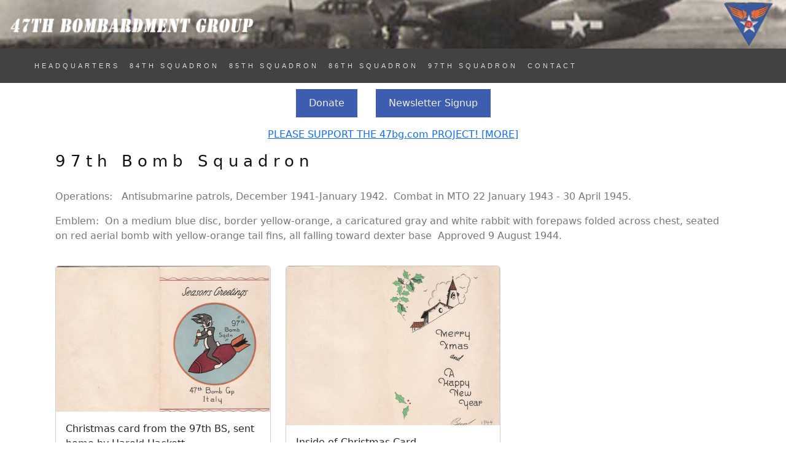

--- FILE ---
content_type: text/html;charset=UTF-8
request_url: https://www.47bg.com/97th-squadron.cfm?ln=u
body_size: 4920
content:



<!DOCTYPE html>
<html lang="en">
<head>

	
	<title>97th Bomb Squadron | World War II | 97th Squadron</title>
	<meta name="description" content="97th Bomb Squadron History in WW2. Mediterranean Theater. Unit History" />
	
  <meta charset="utf-8">
  <meta name="viewport" content="width=device-width, initial-scale=1">

  <link rel="stylesheet" href="https://cdn.jsdelivr.net/npm/bootstrap@5.3.2/dist/css/bootstrap.min.css" integrity="sha384-T3c6CoIi6uLrA9TneNEoa7RxnatzjcDSCmG1MXxSR1GAsXEV/Dwwykc2MPK8M2HN" crossorigin="anonymous">
  <script src="https://cdn.jsdelivr.net/npm/bootstrap@5.3.2/dist/js/bootstrap.bundle.min.js" integrity="sha384-C6RzsynM9kWDrMNeT87bh95OGNyZPhcTNXj1NW7RuBCsyN/o0jlpcV8Qyq46cDfL" crossorigin="anonymous"></script>
  

	<!--Scripts and Other Items Begin--> 



<!-- Please call pinit.js only once per page -->
<script type="text/javascript" async  data-pin-hover="true" src="//assets.pinterest.com/js/pinit.js"></script>
<meta name="p:domain_verify" content="9a184dc22cf80402135e3a969b93da66"/>

<!-- Google tag (gtag.js) --> <script async src="https://www.googletagmanager.com/gtag/js?id=G-HM78ZPJVFZ"></script> <script>  window.dataLayer = window.dataLayer || [];  function gtag(){dataLayer.push(arguments);}  gtag('js', new Date());  gtag('config', 'G-HM78ZPJVFZ'); </script>

<script async src="https://pagead2.googlesyndication.com/pagead/js/adsbygoogle.js?client=ca-pub-1532438089515554"
     crossorigin="anonymous"></script>

  <link href="https://fonts.googleapis.com/css?family=IBM+Plex+Sans+Condensed" rel="stylesheet" type="text/css">
  <link href="https://fonts.googleapis.com/css?family=IBM+Plex+Sans" rel="stylesheet" type="text/css">

  <style>
  body {
    font: IBM Plex Sans;
    color: #777;
  }

  h1 {
	font: IBM Plex Sans Condensed;
    margin: 10px 0 30px 0;
    letter-spacing: 8px;      
    font-size: 26px;
    color: #111;
  }

  h2 {
	font: IBM Plex Sans Condensed;
	margin: 10px 0 30px 0;
    letter-spacing: 8px;      
    font-size: 22px;
    color: #111;
  }

  h3, h4 {
	font: IBM Plex Sans Condensed;
	margin: 10px 0 30px 0;
    letter-spacing: 6px;      
    font-size: 20px;
    color: #111;
  }
  .container {
    padding: 10px 20px;
  }
  .person {
    border: 10px solid transparent;
    margin-bottom: 25px;
    width: 80%;
    height: 80%;
    opacity: 0.7;
  }
  .person:hover {
    border-color: #f1f1f1;
  }
  .carousel-inner img {
    -webkit-filter: grayscale(90%);
    filter: grayscale(90%); /* make all photos black and white */ 
    width: 100%; /* Set width to 100% */
    margin: auto;
  }
  .carousel-caption h3 {
    color: #fff !important;
  }
  @media (max-width: 600px) {
    .carousel-caption {
      display: none; /* Hide the carousel text when the screen is less than 600 pixels wide */
    }
  }
  .bg-1 {
    background: #2d2d30;
    color: #bdbdbd;
  }
  .bg-1 h3 {color: #fff;}
  .bg-1 p {font-style: italic;}
  .list-group-item:first-child {
    border-top-right-radius: 0;
    border-top-left-radius: 0;
  }
  .list-group-item:last-child {
    border-bottom-right-radius: 0;
    border-bottom-left-radius: 0;
  }
  .thumbnail {
    padding: 0 0 15px 0;
    border: none;
    border-radius: 0;
  }
  .thumbnail p {
    margin-top: 15px;
    color: #555;
  }
  .btn {
    padding: 10px 20px;
    background-color: #333;
    color: #f1f1f1;
    border-radius: 0;
    transition: .2s;
  }
  .btn:hover, .btn:focus {
    border: 1px solid #333;
    background-color: #fff;
    color: #000;
  }
  .modal-header, h4, .close {
    background-color: #333;
    color: #fff !important;
    text-align: center;
    font-size: 30px;
  }
  .modal-header, .modal-body {
    padding: 40px 50px;
  }
  .nav-tabs li a {
    color: #777;
  }
  #googleMap {
    width: 100%;
    height: 400px;
    -webkit-filter: grayscale(100%);
    filter: grayscale(100%);
  }  
  .navbar {
    font-family: Montserrat, sans-serif;
    margin-bottom: 0;
    background-color: #2d2d30;
    border: 0;
    font-size: 11px !important;
    letter-spacing: 4px;
    opacity: 0.9;
  }
  .navbar li a, .navbar .navbar-brand { 
    color: #d5d5d5 !important;
  }
  .navbar-nav li a:hover {
    color: #fff !important;
  }
  .navbar-nav li.active a {
    color: #fff !important;
    background-color: #29292c !important;
  }
  .navbar-default .navbar-toggle {
    border-color: transparent;
  }
  .open .dropdown-toggle {
    color: #fff;
    background-color: #555 !important;
  }
  .dropdown-menu li a {
    color: #000 !important;
  }
  .dropdown-menu li a:hover {
    background-color: #3d5db0 !important;
  }
  footer {
    background-color: #2d2d30;
    color: #f5f5f5;
    padding: 32px;
  }
  footer a {
    color: #f5f5f5;
  }
  footer a:hover {
    color: #777;
    text-decoration: none;
  }  
  .form-control {
    border-radius: 0;
  }
  textarea {
    resize: none;
  }
  </style>
  
  
      <style>
		@media (max-width: 767px) {
      		.hide-small {
        	display: none;
      		}
		}
    </style>

    <style>
		@media (min-width: 768px) {
      		.show-big {
        	display: none;
      		}
		}
    </style>

<style>
	.navbar {
		z-index: 10065 !important; 
	}

	.nav-item dropdown {
		z-index: 10065 !important; 
	}		

	.dropdown-menu {
		z-index: 10065 !important; 
	}

	.dropdown-menu ul {
		z-index: 10065 !important; 
	}

	.dropdown-item {
		z-index: 10065 !important; 
	}	
	
</style>	

      
      
</head>
<body>

<div class="header-image hide-small">
  <a href="/"><img src="images/47bg-header.jpg" alt="" border="0" class="d-block" style="width:100%"></a>
</div>
<div class="header-image show-big">
  <a href="/"><img src="images/47bg-header-mobile.jpg" alt="" border="0" class="d-block" style="width:100%"></a>
</div>
<nav class="navbar navbar-expand-lg navbar-dark">
  <div class="container-fluid" id="navontop">

      <a class="navbar-brand" href="/"><img src="images/hidden.gif">&nbsp;</a>
      <button class="navbar-toggler" type="button" data-bs-toggle="collapse" data-bs-target="#collapsibleNavbar">
        <span class="navbar-toggler-icon"></span>
	  </button>

    <div class="collapse navbar-collapse" id="collapsibleNavbar">
     	<ul class="navbar-nav justify-content-end">

        	<li class="nav-item">
	        	<a class="nav-link" href="47th-bomb-group-hq.cfm">HEADQUARTERS</a>
            </li>
        	<li class="nav-item">
	        	<a class="nav-link" href="84th-squadron.cfm">84TH SQUADRON</a>
            </li>
        	<li class="nav-item">
	        	<a class="nav-link" href="85th-squadron.cfm">85TH SQUADRON</a>
            </li>
        	<li class="nav-item">
	        	<a class="nav-link" href="86th-squadron.cfm">86TH SQUADRON</a>
            </li>
        	<li class="nav-item">
	        	<a class="nav-link" href="97th-squadron.cfm">97TH SQUADRON</a>
            </li>            
            <li class="nav-item">
        		<a class="nav-link" href="contact.cfm">CONTACT</a>     
	        </li>

      </ul>
    </div>
  </div>
</nav>




<div id="topcontent" class="container col-md-12">

	<p align="center"><a href="donations.cfm" class="btn" style="background-color: #3d5db0;">Donate</a> &nbsp;&nbsp;&nbsp;&nbsp; <a href="http://visitor.r20.constantcontact.com/d.jsp?llr=8btteyrab&amp;p=oi&amp;m=1118575381563&amp;sit=jr65rrcjb&amp;f=3a142050-e524-4478-a501-cec379d55b46" class="btn" style="background-color: #3d5db0;">Newsletter Signup</a></p>

        	<p align="center"><a href="donations.cfm">PLEASE SUPPORT THE 47bg.com PROJECT! [MORE]</a></p>
            

<h1>97th Bomb Squadron</h1>


	<div class="row">
    	<div class="col-md-12">
			<p>Operations:&nbsp;&nbsp; Antisubmarine patrols, December 1941-January 1942.&nbsp; Combat in MTO 22 January 1943 - 30 April 1945.</p>

<p>Emblem:&nbsp; On a medium blue disc, border yellow-orange, a caricatured gray and white rabbit with forepaws folded across chest, seated on red aerial bomb with yellow-orange tail fins, all falling toward dexter base&nbsp; Approved 9 August 1944.</p>
          
		</div>
    </div>

</div>				


 
<div id="3picture-panel" class="container">

<div class="row row-cols-1 row-cols-md-3 g-4">

  <div class="col">
    
    <div class="card h-100">
      <img src="pictures/47bg20a.jpg" class="card-img-top" alt="Christmas card from the 97th BS, sent home by Harold Hackett.">
      <div class="card-body">
        <p class="card-text">Christmas card from the 97th BS, sent home by Harold Hackett.</p>
      </div>
    </div>
	
  </div>

  <div class="col">
    
    <div class="card h-100">
      <img src="pictures/47bg20b.jpg" class="card-img-top" alt="Inside of Christmas Card">
      <div class="card-body">
        <p class="card-text">Inside of Christmas Card</p>
      </div>
    </div>
	
  </div>

  <div class="col">
    
  </div>

</div>

</div>


<div id="roster" class="container col-md-12">
	<div class="row">
    	<div class="col-md-12">
        <hr />
        	<h3>Veteran Roster</h3>

 
<p>Roster of personnel of the 97th Bomb Squadron in World War II.</p>
            
<p>Search Alphabetically: 
<a href="97th-squadron-veterans-roster.cfm?ln=a">A</a> | <a href="97th-squadron-veterans-roster.cfm?ln=b">B</a> | <a href="97th-squadron-veterans-roster.cfm?ln=c">C</a> | <a href="97th-squadron-veterans-roster.cfm?ln=d">D</a> | <a href="97th-squadron-veterans-roster.cfm?ln=e">E</a> | <a href="97th-squadron-veterans-roster.cfm?ln=f">F</a> | <a href="97th-squadron-veterans-roster.cfm?ln=g">G</a> | <a href="97th-squadron-veterans-roster.cfm?ln=h">H</a> | <a href="97th-squadron-veterans-roster.cfm?ln=i">I</a> | <a href="97th-squadron-veterans-roster.cfm?ln=j">J</a> | <a href="97th-squadron-veterans-roster.cfm?ln=k">K</a> | <a href="97th-squadron-veterans-roster.cfm?ln=l">L</a> | <a href="97th-squadron-veterans-roster.cfm?ln=m">M</a> | <a href="97th-squadron-veterans-roster.cfm?ln=n">N</a> | <a href="97th-squadron-veterans-roster.cfm?ln=o">O</a> | <a href="97th-squadron-veterans-roster.cfm?ln=p">P</a> | <a href="97th-squadron-veterans-roster.cfm?ln=q">Q</a> | <a href="97th-squadron-veterans-roster.cfm?ln=r">R</a> | <a href="97th-squadron-veterans-roster.cfm?ln=s">S</a> | <a href="97th-squadron-veterans-roster.cfm?ln=t">T</a> | <a href="97th-squadron-veterans-roster.cfm?ln=u">U</a> | <a href="97th-squadron-veterans-roster.cfm?ln=v">V</a> | <a href="97th-squadron-veterans-roster.cfm?ln=w">W</a> | <a href="97th-squadron-veterans-roster.cfm?ln=x">X</a> | <a href="97th-squadron-veterans-roster.cfm?ln=y">Y</a> | <a href="97th-squadron-veterans-roster.cfm?ln=z">Z</a> |</p>

<hr />
		</div>
    </div>
</div>


<div id="moredata" class="container">
	<div class="row">
    	<div class="col-md-6">
			
		</div>
    	<div class="col-md-6">
			
            	<h3>Photo Albums</h3>
					
                    	<img src="images/arrow.gif"> <a href="harold-hackett-97th-squadron.cfm">Harold Hackett 97th Sq Photos</a><br />
                    
                    	<img src="images/arrow.gif"> <a href="herbert-zwirn-photos.cfm">Herbert Zwirn Photo Album</a><br />
                    
		</div>
	</div>
</div>



<div id="morelinks" class="container">
	<div class="row">
    	<div class="col-md-12">




		</div>
	</div>
</div>








	
	
</div>

<hr />

<div id="donate" class="container col-md-12">

<br /><br />
<h3>DONATE</h3>
<p style="text-align:justify">Do you have WWII memorabilia that you are not sure what to do with it? The children don't want it? Then let us help you preserve this history by donating these items to the Army Air Corps Library and Museum. We are accepting donations in the form of uniforms, medals, ribbons, patches, photos, memorabilia, papers, gear and equipment. We also accept monetary donations to support our operations and long term plans. This website is part of the Army Air Corps Library and Museum, and as a 501(c)(3) Non-profit, your qualifying  donations are tax deductible.</p>

<p><a href="secure-donation.cfm" class="btn" style="background-color: #3d5db0;">Monetary Donation</a></p>

<p><a href="donations.cfm">Read about</a> how we need your support and use donations </p>

<p style="text-align:justify">Historical Artifacts: We are looking for photos, documents and other types of artifacts including uniforms and gear of the 47th Bombardment Group in World War II as well as other units and commands. We accept electronic/scans or originals of pictures and paper records. A General Order could be an award document that contains information on many servicemen. Special Orders may contain transfers or other information. Flight records, accident reports, maintenance logs, after action reports, pilot encounter reports, diaries and biorgraphies; all of these types of documents help us support or mission: preserving your history! Contact us today for instructions on sending us this material.</p>

</div>



<div id="volunteer" class="container col-md-12">

<br /><br />
<h3>VOLUNTEERING</h3>
<p style="text-align:justify">Are you an AAC, AAF or USAF Veteran, family member, historian or WW2 enthusiast? We Need YOU! Contact us today to see how you can help the Army Air Corps Library and Museum, a Texas Not-For-Profit Corporation. We need your help! We are looking for volunteers that can help us with the following tasks. Typing and Transcriptionists: One of our big projects is extracting data from the thousands of documents we have and putting this data into a database where we can display the information on a website such as this one.</p>

<p><a href="contact.cfm" class="btn" style="background-color: #3d5db0;">Contact About Volunteering</a></p>

</div>

<!-- Footer -->
<footer class="text-left">

<div id="footer-panel" class="container">
<div class="row">

	<div class="col-md-4">
        <p>         		
				 <a href="/">HOME</a><br />
                 <a href="47th-bomb-group-hq.cfm">HEADQUARTERS</a><br />
                 <a href="84th-squadron.cfm">84TH SQUADRON</a><br />
                 <a href="85th-squadron.cfm">85TH SQUADRON</a><br />
                 <a href="86th-squadron.cfm">86TH SQUADRON</a><br />
                 <a href="97th-squadron.cfm">97TH SQUADRON</a><br />
                 <a href="donations.cfm">DONATE</a><br />
				 <a href="about.cfm">ABOUT</a><br />
				 <a href="contact.cfm">CONTACT</a><br />
                 <a href="links.cfm">LINKS</a><br />
                 <a href="sitemap.xml">SITEMAP</a><br />
                 <a href="disclaimer.cfm">DISCLAIMER</a><br /> 
        </p>       
    </div>

	<div class="col-md-4">
		    
			<p>

            </p>
            		    
            <p><a href="https://www.facebook.com/ArmyAirCorps"><img src="images/facebook.png"></a>
               <a href="https://www.pinterest.com/aircorpsmuseum/"><img src="images/pinterest.png"></a>
			</p>

            <div><a href="http://visitor.r20.constantcontact.com/d.jsp?llr=8btteyrab&amp;p=oi&amp;m=1118575381563&amp;sit=jr65rrcjb&amp;f=3a142050-e524-4478-a501-cec379d55b46" class="btn" style="background-color: #3d5db0;">Get Our Monthly Electronic Newsletter</a></div>
         	</p>   
           		
			<p>47bg.com, Copyright, <a href="https://armyaircorpsmuseum.org/47th_bombardment_group.cfm">Army Air Corps Library and Museum</a>, Inc., All Rights Reserved</p>           				

    </div>
    
	<div class="col-md-4">
        
            <p align="center"><a href="https://www.armyaircorpsmuseum.org/"><img src="images/army-air-corps-museum-logo.jpg" border="0" alt="Army Air Corps Museum Logo" class="img-fluid img-thumbnail"></a></p>
       
    </div>    
    
</div>
</div>

</footer>

<script defer src="https://static.cloudflareinsights.com/beacon.min.js/vcd15cbe7772f49c399c6a5babf22c1241717689176015" integrity="sha512-ZpsOmlRQV6y907TI0dKBHq9Md29nnaEIPlkf84rnaERnq6zvWvPUqr2ft8M1aS28oN72PdrCzSjY4U6VaAw1EQ==" data-cf-beacon='{"version":"2024.11.0","token":"8d51e5a1e4c349d2aefa742e8eea01dc","r":1,"server_timing":{"name":{"cfCacheStatus":true,"cfEdge":true,"cfExtPri":true,"cfL4":true,"cfOrigin":true,"cfSpeedBrain":true},"location_startswith":null}}' crossorigin="anonymous"></script>
</body>
</html>


--- FILE ---
content_type: text/html; charset=utf-8
request_url: https://www.google.com/recaptcha/api2/aframe
body_size: 182
content:
<!DOCTYPE HTML><html><head><meta http-equiv="content-type" content="text/html; charset=UTF-8"></head><body><script nonce="ZzsrrY6sZfpydDnB4aiD6A">/** Anti-fraud and anti-abuse applications only. See google.com/recaptcha */ try{var clients={'sodar':'https://pagead2.googlesyndication.com/pagead/sodar?'};window.addEventListener("message",function(a){try{if(a.source===window.parent){var b=JSON.parse(a.data);var c=clients[b['id']];if(c){var d=document.createElement('img');d.src=c+b['params']+'&rc='+(localStorage.getItem("rc::a")?sessionStorage.getItem("rc::b"):"");window.document.body.appendChild(d);sessionStorage.setItem("rc::e",parseInt(sessionStorage.getItem("rc::e")||0)+1);localStorage.setItem("rc::h",'1769500966120');}}}catch(b){}});window.parent.postMessage("_grecaptcha_ready", "*");}catch(b){}</script></body></html>